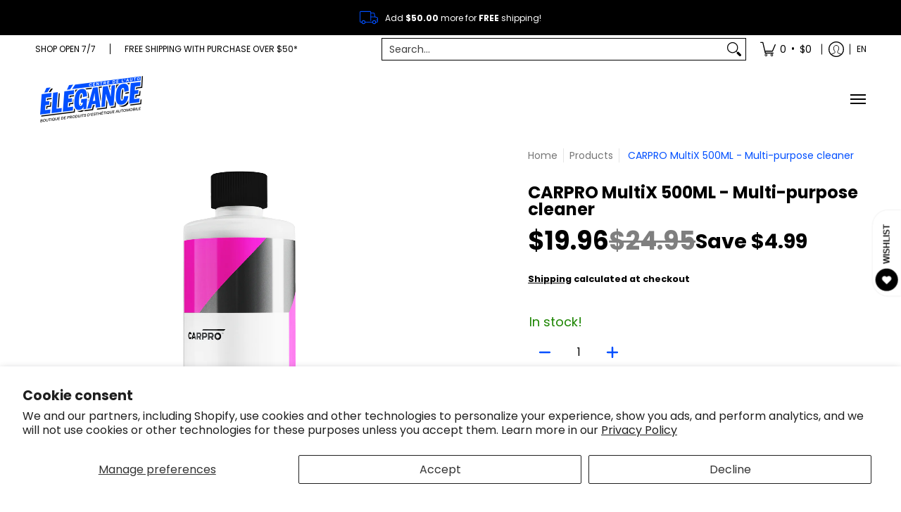

--- FILE ---
content_type: text/javascript
request_url: https://centredelautoelegance.ca/cdn/shop/t/116/assets/script.check.js?v=180702687169856380731766153417
body_size: -237
content:
let body=document.getElementById("main-body");theme.breakpoint=600;function Theme_Width(b){theme.height=window.innerHeight,theme.width=body.querySelector("header").clientWidth,theme.breakpoint_margin=600-(window.innerWidth-document.documentElement.clientWidth)}Theme_Width(body);function Details_Open(b){var iW=theme.width,dO=b.querySelectorAll(".open-container.desktop > details");iW<=theme.breakpoint_margin?dO.forEach(function(d){d.open=!1}):dO.forEach(function(d){d.open=!0})}var header=document.querySelector("header");"ontouchstart"in document.documentElement||navigator.MaxTouchPoints>0||navigator.msMaxTouchPoints>0?theme.detectmob=!0:theme.detectmob=!1,theme.detectmob&&body.classList.add("true-mobile"),Details_Open(body);var cW=window.innerWidth;header||(document.selectors={sht:0},theme.multiHead="false",window.addEventListener("resize",function(b){if(cW!=window.innerWidth){cW=window.innerWidth;var body2=document.body;Theme_Width(body2),Details_Open(body2)}}),body.classList.remove("loading")),window.addEventListener("resize",function(b){if(cW!=window.innerWidth){cW=window.innerWidth;var body2=document.body;Theme_Width(body2),Details_Open(body2)}});
//# sourceMappingURL=/cdn/shop/t/116/assets/script.check.js.map?v=180702687169856380731766153417


--- FILE ---
content_type: text/javascript
request_url: https://centredelautoelegance.ca/cdn/shop/t/116/assets/script.custom.js?v=151573428181018681401766153417
body_size: -555
content:
//# sourceMappingURL=/cdn/shop/t/116/assets/script.custom.js.map?v=151573428181018681401766153417
